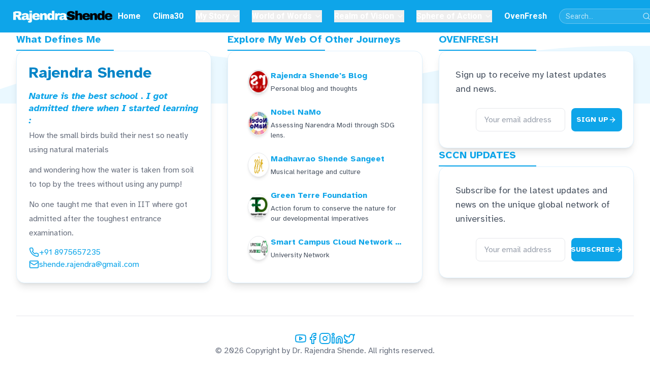

--- FILE ---
content_type: text/html
request_url: https://rajendrashende.com/what-is-on-the-top-message-for-the-cop/
body_size: 532
content:
<!doctype html><html lang="en"><head><meta charset="utf-8"/><link rel="icon" href="./favicon.ico"/><meta name="viewport" content="width=device-width,initial-scale=1,maximum-scale=1,user-scalable=no"/><meta name="theme-color" content="#000000"/><meta name="description" content="Portfolio Website for Dr. Rajendra Shende, Founder Director - Green TERRE Foundation | Prime Mover - Smart Campus Cloud Network | Former Director - UNEP | Coordinating Lead Author - IPCC | IIT Bombay Alumnus | Life Time Achievement Awardee - BAMU"/><link rel="apple-touch-icon" href="/logo192.png"/><link href="https://fonts.googleapis.com/css2?family=Roboto:wght@400;700&family=Montserrat:wght@700&display=swap" rel="stylesheet"><link rel="manifest" href="/manifest.json"/><title>Dr. Rajendra Shende</title><script defer="defer" src="/static/js/main.ce7c3ccf.js"></script><link href="/static/css/main.0194b580.css" rel="stylesheet"></head><body><noscript>You need to enable JavaScript to run this app.</noscript><div id="root"></div></body></html>